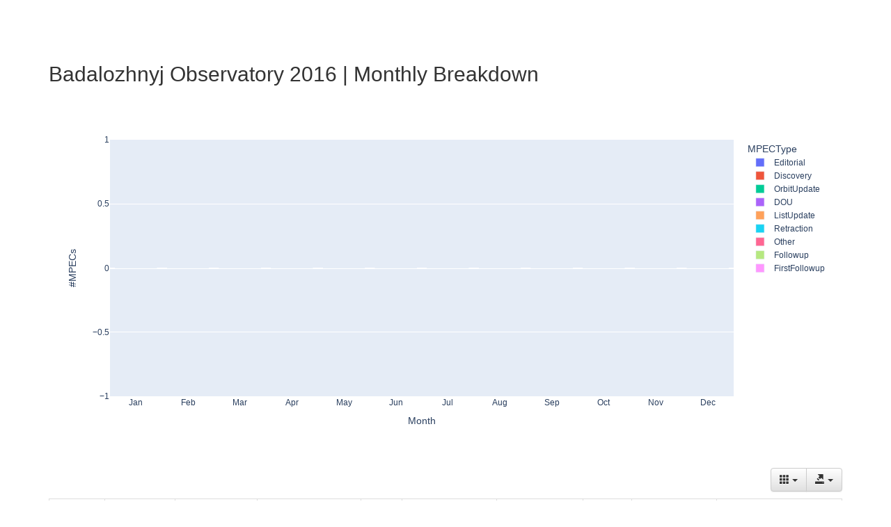

--- FILE ---
content_type: text/html; charset=UTF-8
request_url: https://sbnmpc.astro.umd.edu/mpecwatch/byStation/monthly/station_C83_2016.html
body_size: 7690
content:

<!DOCTYPE html>
<html lang="en">
    <head>
        <meta charset="utf-8">
        <meta http-equiv="X-UA-Compatible" content="IE=edge">
        <meta name="viewport" content="width=device-width, initial-scale=1">
        <title>MPECWatch: 2016 Monthly Summary | C83</title>
        <!-- Bootstrap CSS -->
        <link href="../../dist/css/bootstrap.min.css" rel="stylesheet">
        <!-- Bootstrap Theme CSS -->
        <link href="../../dist/css/bootstrap-theme.min.css" rel="stylesheet">
        <!-- Bootstrap Table CSS -->
        <link rel="stylesheet" href="https://cdn.jsdelivr.net/npm/bootstrap-table@1.24.0/dist/bootstrap-table.min.css">

        <!-- IE10 viewport hack for Surface/desktop Windows 8 bug -->
        <link href="../../assets/css/ie10-viewport-bug-workaround.css" rel="stylesheet">

        <!-- Custom styles for this template -->
        <link href="../../theme.css" rel="stylesheet">

        <!-- HTML5 shim and Respond.js for IE8 support of HTML5 elements and media queries -->
        <!--[if lt IE 9]>
        <script src="https://oss.maxcdn.com/html5shiv/3.7.3/html5shiv.min.js"></script>
        <script src="https://oss.maxcdn.com/respond/1.4.2/respond.min.js"></script>
        <![endif]-->
    </head>
    <body>
        <div class="container" role="main" style="padding-bottom: 20px;">
            <h2 style="margin-top: 20px;">Badalozhnyj Observatory 2016 | Monthly Breakdown</h2>
            <iframe id="igraph" scrolling="no" style="border:none;" seamless="seamless" src="graphs/station_C83_2016.html" height="525" width="100%"></iframe>
            <table id="month_table"
                class="table table-striped table-hover table-sm table-responsive"
                data-toggle="table"
                data-show-export="true"
                data-show-columns="true">
                <thead>
                    <tr>
                        <th>Month</th>
                        <th>Editorial</th>
                        <th>Discovery</th>
                        <th>Orbit Update</th>
                        <th>DOU</th>
                        <th>List Update</th>
                        <th>Retraction</th>
                        <th>Other</th>
                        <th>Follow-Up</th>
                        <th>First Follow-Up</th>
                    </tr>
                </thead>   
                <tr>
                    <td>Jan</td>
                    <td>0</td>
                    <td>0</td>
                    <td>0</td>
                    <td>0</td>
                    <td>0</td>
                    <td>0</td>
                    <td>0</td>
                    <td>0</td>
                    <td>0</td></tr>   
                <tr>
                    <td>Feb</td>
                    <td>0</td>
                    <td>0</td>
                    <td>0</td>
                    <td>0</td>
                    <td>0</td>
                    <td>0</td>
                    <td>0</td>
                    <td>0</td>
                    <td>0</td></tr>   
                <tr>
                    <td>Mar</td>
                    <td>0</td>
                    <td>0</td>
                    <td>0</td>
                    <td>0</td>
                    <td>0</td>
                    <td>0</td>
                    <td>0</td>
                    <td>0</td>
                    <td>0</td></tr>   
                <tr>
                    <td>Apr</td>
                    <td>0</td>
                    <td>0</td>
                    <td>0</td>
                    <td>0</td>
                    <td>0</td>
                    <td>0</td>
                    <td>0</td>
                    <td>0</td>
                    <td>0</td></tr>   
                <tr>
                    <td>May</td>
                    <td>0</td>
                    <td>0</td>
                    <td>0</td>
                    <td>0</td>
                    <td>0</td>
                    <td>0</td>
                    <td>0</td>
                    <td>0</td>
                    <td>0</td></tr>   
                <tr>
                    <td>Jun</td>
                    <td>0</td>
                    <td>0</td>
                    <td>0</td>
                    <td>0</td>
                    <td>0</td>
                    <td>0</td>
                    <td>0</td>
                    <td>0</td>
                    <td>0</td></tr>   
                <tr>
                    <td>Jul</td>
                    <td>0</td>
                    <td>0</td>
                    <td>0</td>
                    <td>0</td>
                    <td>0</td>
                    <td>0</td>
                    <td>0</td>
                    <td>0</td>
                    <td>0</td></tr>   
                <tr>
                    <td>Aug</td>
                    <td>0</td>
                    <td>0</td>
                    <td>0</td>
                    <td>0</td>
                    <td>0</td>
                    <td>0</td>
                    <td>0</td>
                    <td>0</td>
                    <td>0</td></tr>   
                <tr>
                    <td>Sep</td>
                    <td>0</td>
                    <td>0</td>
                    <td>0</td>
                    <td>0</td>
                    <td>0</td>
                    <td>0</td>
                    <td>0</td>
                    <td>0</td>
                    <td>0</td></tr>   
                <tr>
                    <td>Oct</td>
                    <td>0</td>
                    <td>0</td>
                    <td>0</td>
                    <td>0</td>
                    <td>0</td>
                    <td>0</td>
                    <td>0</td>
                    <td>0</td>
                    <td>0</td></tr>   
                <tr>
                    <td>Nov</td>
                    <td>0</td>
                    <td>0</td>
                    <td>0</td>
                    <td>0</td>
                    <td>0</td>
                    <td>0</td>
                    <td>0</td>
                    <td>0</td>
                    <td>0</td></tr>   
                <tr>
                    <td>Dec</td>
                    <td>0</td>
                    <td>0</td>
                    <td>0</td>
                    <td>0</td>
                    <td>0</td>
                    <td>0</td>
                    <td>0</td>
                    <td>0</td>
                    <td>0</td></tr>
            </table>            
        </div>
        <!-- jQuery -->
        <script src="https://code.jquery.com/jquery-3.2.1.slim.min.js" integrity="sha384-KJ3o2DKtIkvYIK3UENzmM7KCkRr/rE9/Qpg6aAZGJwFDMVNA/GpGFF93hXpG5KkN" crossorigin="anonymous"></script>
        <script>window.jQuery || document.write('<script src="../assets/js/vendor/jquery.min.js"><\/script>')</script>
        <!-- Popper JS -->
        <script src="https://cdn.jsdelivr.net/npm/@popperjs/core@2.11.8/dist/umd/popper.min.js" integrity="sha384-I7E8VVD/ismYTF4hNIPjVp/Zjvgyol6VFvRkX/vR+Vc4jQkC+hVqc2pM8ODewa9r" crossorigin="anonymous"></script>
        <!-- Bootrap JS -->
        <script src="../../dist/js/bootstrap.min.js"></script>
        <!-- Bootstrap Table JS -->
        <script src="https://cdn.jsdelivr.net/npm/tableexport.jquery.plugin@1.29.0/tableExport.min.js"></script>
        <script src="https://cdn.jsdelivr.net/npm/tableexport.jquery.plugin@1.29.0/libs/jsPDF/jspdf.umd.min.js"></script>
        <script src="https://cdn.jsdelivr.net/npm/bootstrap-table@1.24.0/dist/bootstrap-table.min.js"></script>
        <script src="https://cdn.jsdelivr.net/npm/bootstrap-table@1.24.0/dist/extensions/export/bootstrap-table-export.min.js"></script>
    </body>
</html>